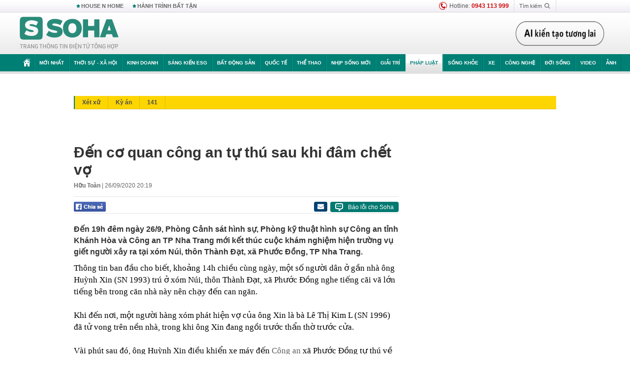

--- FILE ---
content_type: text/html; charset=utf-8
request_url: https://soha.vn/ajax-box-detail-bottom-19810015.htm
body_size: 6294
content:
<div class="box-hot-and-focus">
    <!--siteid198:highestviewnews:zoneid19810015hour48-->
            <div class="border_bottom"></div>
        <div style="clear: both"></div>
        <div class="clearfix">
            <div class="boxSameZone" id="boxSameZone" data-marked-zoneid="soha_detail_samecategory">
                <div class="box-sm-top">
                    <b>ĐANG HOT</b>
                    <div id="search-place" class="clearfix">
    <label>Xem theo ngày</label>
    <select class="sDay">
        <option selected="selected" value="0">Ngày</option>
        <option value="1">1</option>
        <option value="2">2</option>
        <option value="3">3</option>
        <option value="4">4</option>
        <option value="5">5</option>
        <option value="6">6</option>
        <option value="7">7</option>
        <option value="8">8</option>
        <option value="9">9</option>
        <option value="10">10</option>
        <option value="11">11</option>
        <option value="12">12</option>
        <option value="13">13</option>
        <option value="14">14</option>
        <option value="15">15</option>
        <option value="16">16</option>
        <option value="17">17</option>
        <option value="18">18</option>
        <option value="19">19</option>
        <option value="20">20</option>
        <option value="21">21</option>
        <option value="22">22</option>
        <option value="23">23</option>
        <option value="24">24</option>
        <option value="25">25</option>
        <option value="26">26</option>
        <option value="27">27</option>
        <option value="28">28</option>
        <option value="29">29</option>
        <option value="30">30</option>
        <option value="31">31</option>
    </select>
    <select class="sMonth">
        <option value="0">Tháng</option>
        <option value="1">Tháng 1</option>
        <option value="2">Tháng 2</option>
        <option value="3">Tháng 3</option>
        <option value="4">Tháng 4</option>
        <option value="5">Tháng 5</option>
        <option value="6">Tháng 6</option>
        <option value="7">Tháng 7</option>
        <option value="8">Tháng 8</option>
        <option value="9">Tháng 9</option>
        <option value="10">Tháng 10</option>
        <option value="11">Tháng 11</option>
        <option value="12">Tháng 12</option>
    </select>
    <select class="sYear">
        <option value="0">Năm</option>
                                            <option value="2026" selected="selected">2026</option>
            
                                    <option value="2025">2025</option>
            
                                    <option value="2024">2024</option>
            
                                    <option value="2023">2023</option>
            
                                    <option value="2022">2022</option>
            
                                    <option value="2021">2021</option>
            
                                    <option value="2020">2020</option>
            
            </select>
    <button type="button">XEM</button>
</div>
<script>
    (runinit = window.runinit || []).push(function () {
        var sDay = 18; $(".sDay").val(sDay);
        var sMonth = 01 ; $(".sMonth").val(sMonth);
        var sYear = 2026; $(".sYear").val(sYear);

        $('#search-place button').click(function (e) {
            var day = $('#search-place .sDay').val() + '';
            var month = $('#search-place .sMonth').val() + '';
            var year = $('#search-place .sYear').val() + '';

            if (day == '0' || month == '0' || year == '0') {
                alert('Bạn cần nhập ngày tháng cần xem. Hãy thử lại');
                return;
            }

            try {
                var re = /^(\d{1,2})\/(\d{1,2})\/(\d{4})$/;
                var dateInput = day + '/' + month + '/' + year;

                var minYear = 1902;
                var maxYear = (new Date()).getFullYear();

                if (regs = dateInput.match(re)) {
                    if (regs[1] < 1 || regs[1] > 31) {
                        alert("Giá trị ngày không đúng: " + regs[1]);
                        return;
                    }
                    else if (regs[2] < 1 || regs[2] > 12) {
                        alert("Giá trị tháng không đúng: " + regs[2]);
                        return;
                    }
                    else if (regs[3] < minYear || regs[3] > maxYear) {
                        alert("Giá trị năm không đúng: " + regs[3] + " - phải nằm trong khoảng " + minYear + " và " + maxYear);
                        return;
                    }

                    // check leap year

                    switch (month) {
                        case "4":
                        case "6":
                        case "9":
                        case "11":
                            if (day > 30) {
                                alert('Không tồn tại ngày: "' + day + '/' + month + '/' + year + '". Hãy thử lại');
                                return;
                            }
                            break;
                        case "2":
                            var isLeapYear = parseFloat(year) % 4 == 0;

                            if (day > (isLeapYear ? 29 : 28)) {
                                alert('Không tồn tại ngày: "' + day + '/' + month + '/' + year + '". Hãy thử lại');
                                return;
                            }
                            break;
                    }
                }
                else {
                    alert('Không tồn tại ngày: "' + day + '/' + month + '/' + year + '". Hãy thử lại');
                    return;
                }

                // date time OK

                var cUrl = '/' + $("#hdZoneUrl").val() + '/' + day + '-' + month + '-' + year + '.htm';

                location.href = cUrl;
            }
            catch (e) {
                alert('Không tồn tại ngày: "' + day + '/' + month + '/' + year + '". Hãy thử lại');
            }
        });
    });

</script>
                </div>
                <div class="kscli-list">
                    <div class="box-category" data-layout="29" data-cd-key="siteid198:highestviewnews:zoneid19810015hour48" data-cd-top="6">
                        <div class="box-category-middle ">
                                                            <div class="box-category-item   "         data-id="198260113153130767"
                    >
                    <a class="box-category-link-with-avatar img-resize show-popup inited-timeline-popup " href="/ra-lenh-bat-tam-giam-giam-doc-trung-tam-phan-thi-thu-huong-cung-ke-toan-truong-198260113153130767.htm"
                title="Ra lệnh bắt tạm giam Giám đốc Trung tâm Phan Thị Thu Hường cùng kế toán trưởng" data-id="198260113153130767" data-popup-url="/ra-lenh-bat-tam-giam-giam-doc-trung-tam-phan-thi-thu-huong-cung-ke-toan-truong-198260113153130767.htm"  data-type="0">
                                    <img data-type="avatar" 
                        src="https://sohanews.sohacdn.com/zoom/206_219/160588918557773824/2026/1/13/61516489216008098148351703213799250615557159n-17682896918631161035188-86-0-1366-2048-crop-17682925106572076233497.jpg "
                        alt="Ra lệnh bắt tạm giam Giám đốc Trung tâm Phan Thị Thu Hường cùng kế toán trưởng"
                        loading=lazy
                        class="box-category-avatar">
                                                </a>
                <div class="box-category-content">
                        <h3 class="box-category-title-text ">
                <a data-type="0" data-type="title" data-linktype="newsdetail" data-id="198260113153130767"
                    class="box-category-link-title show-popup inited-timeline-popup "
                    data-newstype="0" href="/ra-lenh-bat-tam-giam-giam-doc-trung-tam-phan-thi-thu-huong-cung-ke-toan-truong-198260113153130767.htm" data-popup-url="/ra-lenh-bat-tam-giam-giam-doc-trung-tam-phan-thi-thu-huong-cung-ke-toan-truong-198260113153130767.htm"
                    title="Ra lệnh bắt tạm giam Giám đốc Trung tâm Phan Thị Thu Hường cùng kế toán trưởng" >Ra lệnh bắt tạm giam Giám đốc Trung tâm Phan Thị Thu Hường cùng kế toán trưởng</a>
                </h3>

                                    
                                            <!-- <span class="box-category-time time-ago" title="2026-01-13T17:00:00">2026-01-13T17:00:00</span> -->
                                                            </div>
            </div>
                                                            <div class="box-category-item   "         data-id="198260113114550846"
                    >
                    <a class="box-category-link-with-avatar img-resize show-popup inited-timeline-popup " href="/kham-xet-noi-o-bat-giu-khan-cap-hoang-thi-hien-sn-1990-198260113114550846.htm"
                title="Khám xét nơi ở, bắt giữ khẩn cấp Hoàng Thị Hiền SN 1990" data-id="198260113114550846" data-popup-url="/kham-xet-noi-o-bat-giu-khan-cap-hoang-thi-hien-sn-1990-198260113114550846.htm"  data-type="0">
                                    <img data-type="avatar" 
                        src="https://sohanews.sohacdn.com/zoom/206_219/160588918557773824/2026/1/13/image9-1768277344113-1768277344882564394485-12-0-531-830-crop-1768279415915450808582.jpg "
                        alt="Khám xét nơi ở, bắt giữ khẩn cấp Hoàng Thị Hiền SN 1990"
                        loading=lazy
                        class="box-category-avatar">
                                                </a>
                <div class="box-category-content">
                        <h3 class="box-category-title-text ">
                <a data-type="0" data-type="title" data-linktype="newsdetail" data-id="198260113114550846"
                    class="box-category-link-title show-popup inited-timeline-popup "
                    data-newstype="0" href="/kham-xet-noi-o-bat-giu-khan-cap-hoang-thi-hien-sn-1990-198260113114550846.htm" data-popup-url="/kham-xet-noi-o-bat-giu-khan-cap-hoang-thi-hien-sn-1990-198260113114550846.htm"
                    title="Khám xét nơi ở, bắt giữ khẩn cấp Hoàng Thị Hiền SN 1990" >Khám xét nơi ở, bắt giữ khẩn cấp Hoàng Thị Hiền SN 1990</a>
                </h3>

                                    
                                            <!-- <span class="box-category-time time-ago" title="2026-01-13T21:00:00">2026-01-13T21:00:00</span> -->
                                                            </div>
            </div>
                                                            <div class="box-category-item   "         data-id="19826011416004392"
                    >
                    <a class="box-category-link-with-avatar img-resize show-popup inited-timeline-popup " href="/toa-an-duc-le-trung-khoa-co-the-bi-phat-tu-2-nam-neu-tiep-tuc-vu-khong-vingroup-19826011416004392.htm"
                title="Toà án Đức: Lê Trung Khoa có thể bị phạt tù 2 năm nếu tiếp tục vu khống Vingroup" data-id="19826011416004392" data-popup-url="/toa-an-duc-le-trung-khoa-co-the-bi-phat-tu-2-nam-neu-tiep-tuc-vu-khong-vingroup-19826011416004392.htm"  data-type="0">
                                    <img data-type="avatar" 
                        src="https://sohanews.sohacdn.com/zoom/206_219/160588918557773824/2026/1/14/avatar1768381185341-1768381186266589802520.jpg "
                        alt="Toà án Đức: Lê Trung Khoa có thể bị phạt tù 2 năm nếu tiếp tục vu khống Vingroup"
                        loading=lazy
                        class="box-category-avatar">
                                                </a>
                <div class="box-category-content">
                        <h3 class="box-category-title-text ">
                <a data-type="0" data-type="title" data-linktype="newsdetail" data-id="19826011416004392"
                    class="box-category-link-title show-popup inited-timeline-popup "
                    data-newstype="0" href="/toa-an-duc-le-trung-khoa-co-the-bi-phat-tu-2-nam-neu-tiep-tuc-vu-khong-vingroup-19826011416004392.htm" data-popup-url="/toa-an-duc-le-trung-khoa-co-the-bi-phat-tu-2-nam-neu-tiep-tuc-vu-khong-vingroup-19826011416004392.htm"
                    title="Toà án Đức: Lê Trung Khoa có thể bị phạt tù 2 năm nếu tiếp tục vu khống Vingroup" >Toà án Đức: Lê Trung Khoa có thể bị phạt tù 2 năm nếu tiếp tục vu khống Vingroup</a>
                </h3>

                                    
                                            <!-- <span class="box-category-time time-ago" title="2026-01-14T16:27:00">2026-01-14T16:27:00</span> -->
                                                            </div>
            </div>
                                                            <div class="box-category-item   "         data-id="198260115094359143"
                    >
                    <a class="box-category-link-with-avatar img-resize show-popup inited-timeline-popup " href="/bieu-hien-bat-thuong-truoc-khi-bi-bat-cua-kieu-ngoc-anh-nghi-pham-giet-nguoi-o-hung-yen-198260115094359143.htm"
                title="Biểu hiện bất thường trước khi bị bắt của Kiều Ngọc Anh - nghi phạm giết người ở Hưng Yên" data-id="198260115094359143" data-popup-url="/bieu-hien-bat-thuong-truoc-khi-bi-bat-cua-kieu-ngoc-anh-nghi-pham-giet-nguoi-o-hung-yen-198260115094359143.htm"  data-type="0">
                                    <img data-type="avatar" 
                        src="https://sohanews.sohacdn.com/zoom/206_219/160588918557773824/2026/1/15/collage-17684451695192040457587-0-0-875-1400-crop-176844517332963596210.jpg "
                        alt="Biểu hiện bất thường trước khi bị bắt của Kiều Ngọc Anh - nghi phạm giết người ở Hưng Yên"
                        loading=lazy
                        class="box-category-avatar">
                                                </a>
                <div class="box-category-content">
                        <h3 class="box-category-title-text ">
                <a data-type="0" data-type="title" data-linktype="newsdetail" data-id="198260115094359143"
                    class="box-category-link-title show-popup inited-timeline-popup "
                    data-newstype="0" href="/bieu-hien-bat-thuong-truoc-khi-bi-bat-cua-kieu-ngoc-anh-nghi-pham-giet-nguoi-o-hung-yen-198260115094359143.htm" data-popup-url="/bieu-hien-bat-thuong-truoc-khi-bi-bat-cua-kieu-ngoc-anh-nghi-pham-giet-nguoi-o-hung-yen-198260115094359143.htm"
                    title="Biểu hiện bất thường trước khi bị bắt của Kiều Ngọc Anh - nghi phạm giết người ở Hưng Yên" >Biểu hiện bất thường trước khi bị bắt của Kiều Ngọc Anh - nghi phạm giết người ở Hưng Yên</a>
                </h3>

                                    
                                            <!-- <span class="box-category-time time-ago" title="2026-01-15T09:43:00">2026-01-15T09:43:00</span> -->
                                                            </div>
            </div>
                                                            <div class="box-category-item   "         data-id="198260115063747178"
                    >
                    <a class="box-category-link-with-avatar img-resize show-popup inited-timeline-popup " href="/danh-tinh-nghi-pham-sat-hai-2-phu-nu-cuop-tai-san-o-hung-yen-198260115063747178.htm"
                title="Danh tính nghi phạm sát hại 2 phụ nữ, cướp tài sản ở Hưng Yên" data-id="198260115063747178" data-popup-url="/danh-tinh-nghi-pham-sat-hai-2-phu-nu-cuop-tai-san-o-hung-yen-198260115063747178.htm"  data-type="0">
                                    <img data-type="avatar" 
                        src="https://sohanews.sohacdn.com/zoom/206_219/160588918557773824/2026/1/14/avatar1768433831011-17684338313148871141.jpg "
                        alt="Danh tính nghi phạm sát hại 2 phụ nữ, cướp tài sản ở Hưng Yên"
                        loading=lazy
                        class="box-category-avatar">
                                                </a>
                <div class="box-category-content">
                        <h3 class="box-category-title-text ">
                <a data-type="0" data-type="title" data-linktype="newsdetail" data-id="198260115063747178"
                    class="box-category-link-title show-popup inited-timeline-popup "
                    data-newstype="0" href="/danh-tinh-nghi-pham-sat-hai-2-phu-nu-cuop-tai-san-o-hung-yen-198260115063747178.htm" data-popup-url="/danh-tinh-nghi-pham-sat-hai-2-phu-nu-cuop-tai-san-o-hung-yen-198260115063747178.htm"
                    title="Danh tính nghi phạm sát hại 2 phụ nữ, cướp tài sản ở Hưng Yên" >Danh tính nghi phạm sát hại 2 phụ nữ, cướp tài sản ở Hưng Yên</a>
                </h3>

                                    
                                            <!-- <span class="box-category-time time-ago" title="2026-01-15T06:59:00">2026-01-15T06:59:00</span> -->
                                                            </div>
            </div>
                                                            <div class="box-category-item   "         data-id="198260113175518036"
                    >
                    <a class="box-category-link-with-avatar img-resize show-popup inited-timeline-popup " href="/khoi-to-vu-an-bi-danh-den-than-tan-ma-dai-he-lo-lai-lich-bat-hao-cua-cac-bi-can-198260113175518036.htm"
                title="Khởi tố vụ án &#039;bị đánh đến thân tàn ma dại&#039;: Hé lộ lai lịch bất hảo của các bị can" data-id="198260113175518036" data-popup-url="/khoi-to-vu-an-bi-danh-den-than-tan-ma-dai-he-lo-lai-lich-bat-hao-cua-cac-bi-can-198260113175518036.htm"  data-type="0">
                                    <video autoplay="true" muted loop playsinline
                        class="lozad-video box-category-avatar "
                        poster="https://sohanews.sohacdn.com/zoom/206_219/160588918557773824/2026/1/13/avatar1768301673702-17683016742411813336676.gif.png" alt="Khởi tố vụ án &#039;bị đánh đến thân tàn ma dại&#039;: Hé lộ lai lịch bất hảo của các bị can"
                        data-src="https://sohanews.sohacdn.com/160588918557773824/2026/1/13/avatar1768301673702-17683016742411813336676.gif.mp4"
                        type="video/mp4">
                    </video>
                            </a>
                <div class="box-category-content">
                        <h3 class="box-category-title-text ">
                <a data-type="0" data-type="title" data-linktype="newsdetail" data-id="198260113175518036"
                    class="box-category-link-title show-popup inited-timeline-popup "
                    data-newstype="0" href="/khoi-to-vu-an-bi-danh-den-than-tan-ma-dai-he-lo-lai-lich-bat-hao-cua-cac-bi-can-198260113175518036.htm" data-popup-url="/khoi-to-vu-an-bi-danh-den-than-tan-ma-dai-he-lo-lai-lich-bat-hao-cua-cac-bi-can-198260113175518036.htm"
                    title="Khởi tố vụ án &#039;bị đánh đến thân tàn ma dại&#039;: Hé lộ lai lịch bất hảo của các bị can" >Khởi tố vụ án &#039;bị đánh đến thân tàn ma dại&#039;: Hé lộ lai lịch bất hảo của các bị can</a>
                </h3>

                                    
                                            <!-- <span class="box-category-time time-ago" title="2026-01-13T19:25:00">2026-01-13T19:25:00</span> -->
                                                            </div>
            </div>
                                                        <div class="box-category-item">
                                <div id="admzone500318"></div>
    <script>
        if (pageSettings.allow3rd) admicroAD.unit.push(function () { admicroAD.show('admzone500318') });
    </script>

                            </div>
                        </div>
                    </div>
                </div>
            </div>
        </div>
                <div class="border_bottom"></div>
        <div style="clear: both"></div>
        <div class="clearfix por">
            <div class="kds-hot-daily fl" id="soha_tinnoibat" data-marked-zoneid="soha_detail_tinnoibat">
                <p class="kds-title mt-40">TIN NỔI BẬT SOHA</p>
                <div class="knd-wrapperv2 clearfix tinnoibatdetailtotal">
                    <div class="box-category" data-layout="100" data-cd-key="siteid198:newsposition:zoneid0type1;siteid198:newsinzonefullisonhome:zone0" data-cd-top="6">
                        <div class="box-category-middle" id="TinNoiBatDetail">
                                                            <div class="box-category-item   "         data-id="198260117204813744"
                    >
                    <a class="box-category-link-with-avatar img-resize show-popup inited-timeline-popup " href="/sputnik-viet-nam-chot-thoa-thuan-voi-nga-canh-cua-chinh-thuc-mo-tu-2026-198260117204813744.htm"
                title="Sputnik: Việt Nam chốt thỏa thuận với Nga, cánh cửa chính thức mở từ 2026" data-id="198260117204813744" data-popup-url="/sputnik-viet-nam-chot-thoa-thuan-voi-nga-canh-cua-chinh-thuc-mo-tu-2026-198260117204813744.htm"  data-type="0">
                                    <img data-type="avatar" 
                        src="https://sohanews.sohacdn.com/zoom/157_99/160588918557773824/2026/1/17/avatar1768657547643-1768657547896750500014.png "
                        alt="Sputnik: Việt Nam chốt thỏa thuận với Nga, cánh cửa chính thức mở từ 2026"
                        loading=lazy
                        class="box-category-avatar">
                                                </a>
                <div class="box-category-content">
                        <h3 class="box-category-title-text ">
                <a data-type="0" data-type="title" data-linktype="newsdetail" data-id="198260117204813744"
                    class="box-category-link-title show-popup inited-timeline-popup "
                    data-newstype="0" href="/sputnik-viet-nam-chot-thoa-thuan-voi-nga-canh-cua-chinh-thuc-mo-tu-2026-198260117204813744.htm" data-popup-url="/sputnik-viet-nam-chot-thoa-thuan-voi-nga-canh-cua-chinh-thuc-mo-tu-2026-198260117204813744.htm"
                    title="Sputnik: Việt Nam chốt thỏa thuận với Nga, cánh cửa chính thức mở từ 2026" >Sputnik: Việt Nam chốt thỏa thuận với Nga, cánh cửa chính thức mở từ 2026</a>
                </h3>

                                    
                                            <!-- <span class="box-category-time " title="17/01/2026 20:00:48">17/01/2026 20:48</span> -->
                                                            </div>
            </div>
                                                            <div class="box-category-item   "         data-id="198260117194450632"
                    >
                    <a class="box-category-link-with-avatar img-resize show-popup inited-timeline-popup " href="/kho-bau-viet-nam-dung-top-2-the-gioi-khien-my-tq-nhieu-lan-ngo-loi-thu-tuong-vua-yeu-cau-gi-198260117194450632.htm"
                title="Kho báu Việt Nam đứng Top 2 thế giới, khiến Mỹ, TQ nhiều lần &quot;ngỏ lời&quot;: Thủ tướng vừa yêu cầu gì?" data-id="198260117194450632" data-popup-url="/kho-bau-viet-nam-dung-top-2-the-gioi-khien-my-tq-nhieu-lan-ngo-loi-thu-tuong-vua-yeu-cau-gi-198260117194450632.htm"  data-type="0">
                                    <img data-type="avatar" 
                        src="https://sohanews.sohacdn.com/zoom/157_99/160588918557773824/2026/1/17/avatar1768654226490-1768654227164398046027.jpg "
                        alt="Kho báu Việt Nam đứng Top 2 thế giới, khiến Mỹ, TQ nhiều lần &quot;ngỏ lời&quot;: Thủ tướng vừa yêu cầu gì?"
                        loading=lazy
                        class="box-category-avatar">
                                                </a>
                <div class="box-category-content">
                        <h3 class="box-category-title-text ">
                <a data-type="0" data-type="title" data-linktype="newsdetail" data-id="198260117194450632"
                    class="box-category-link-title show-popup inited-timeline-popup "
                    data-newstype="0" href="/kho-bau-viet-nam-dung-top-2-the-gioi-khien-my-tq-nhieu-lan-ngo-loi-thu-tuong-vua-yeu-cau-gi-198260117194450632.htm" data-popup-url="/kho-bau-viet-nam-dung-top-2-the-gioi-khien-my-tq-nhieu-lan-ngo-loi-thu-tuong-vua-yeu-cau-gi-198260117194450632.htm"
                    title="Kho báu Việt Nam đứng Top 2 thế giới, khiến Mỹ, TQ nhiều lần &quot;ngỏ lời&quot;: Thủ tướng vừa yêu cầu gì?" >Kho báu Việt Nam đứng Top 2 thế giới, khiến Mỹ, TQ nhiều lần &quot;ngỏ lời&quot;: Thủ tướng vừa yêu cầu gì?</a>
                </h3>

                                    
                                            <!-- <span class="box-category-time " title="17/01/2026 20:00:46">17/01/2026 20:46</span> -->
                                                            </div>
            </div>
                                                            <div class="box-category-item   "         data-id="198260117222811226"
                    >
                    <a class="box-category-link-with-avatar img-resize show-popup inited-timeline-popup " href="/bao-trung-quoc-ngo-ngang-khi-doi-nha-vao-ban-ket-gap-u23-viet-nam-198260117222811226.htm"
                title="Báo Trung Quốc ngỡ ngàng khi đội nhà vào bán kết gặp U23 Việt Nam" data-id="198260117222811226" data-popup-url="/bao-trung-quoc-ngo-ngang-khi-doi-nha-vao-ban-ket-gap-u23-viet-nam-198260117222811226.htm"  data-type="0">
                                    <img data-type="avatar" 
                        src="https://sohanews.sohacdn.com/zoom/157_99/160588918557773824/2026/1/17/avatar1768663613659-1768663615107705798060.jpg "
                        alt="Báo Trung Quốc ngỡ ngàng khi đội nhà vào bán kết gặp U23 Việt Nam"
                        loading=lazy
                        class="box-category-avatar">
                                                </a>
                <div class="box-category-content">
                        <h3 class="box-category-title-text ">
                <a data-type="0" data-type="title" data-linktype="newsdetail" data-id="198260117222811226"
                    class="box-category-link-title show-popup inited-timeline-popup "
                    data-newstype="0" href="/bao-trung-quoc-ngo-ngang-khi-doi-nha-vao-ban-ket-gap-u23-viet-nam-198260117222811226.htm" data-popup-url="/bao-trung-quoc-ngo-ngang-khi-doi-nha-vao-ban-ket-gap-u23-viet-nam-198260117222811226.htm"
                    title="Báo Trung Quốc ngỡ ngàng khi đội nhà vào bán kết gặp U23 Việt Nam" >Báo Trung Quốc ngỡ ngàng khi đội nhà vào bán kết gặp U23 Việt Nam</a>
                </h3>

                                    
                                            <!-- <span class="box-category-time " title="17/01/2026 23:00:26">17/01/2026 23:26</span> -->
                                                            </div>
            </div>
                                                            <div class="box-category-item   "         data-id="198260117151903505"
                    >
                    <a class="box-category-link-with-avatar img-resize show-popup inited-timeline-popup " href="/pha-chuyen-an-lon-bat-nguyen-van-chung-sn-1994-va-6-nguoi-khac-tich-thu-hon-52-ty-dong-tien-mat-198260117151903505.htm"
                title="Phá chuyên án lớn, bắt Nguyễn Văn Chung SN 1994 và 6 người khác, tịch thu hơn 5,2 tỷ đồng tiền mặt" data-id="198260117151903505" data-popup-url="/pha-chuyen-an-lon-bat-nguyen-van-chung-sn-1994-va-6-nguoi-khac-tich-thu-hon-52-ty-dong-tien-mat-198260117151903505.htm"  data-type="0">
                                    <img data-type="avatar" 
                        src="https://sohanews.sohacdn.com/zoom/157_99/160588918557773824/2026/1/17/61539509113465266106103431295157435285778907n-1768645553493582484800-0-0-1185-1896-crop-1768645559133658611291.jpg "
                        alt="Phá chuyên án lớn, bắt Nguyễn Văn Chung SN 1994 và 6 người khác, tịch thu hơn 5,2 tỷ đồng tiền mặt"
                        loading=lazy
                        class="box-category-avatar">
                                                </a>
                <div class="box-category-content">
                        <h3 class="box-category-title-text ">
                <a data-type="0" data-type="title" data-linktype="newsdetail" data-id="198260117151903505"
                    class="box-category-link-title show-popup inited-timeline-popup "
                    data-newstype="0" href="/pha-chuyen-an-lon-bat-nguyen-van-chung-sn-1994-va-6-nguoi-khac-tich-thu-hon-52-ty-dong-tien-mat-198260117151903505.htm" data-popup-url="/pha-chuyen-an-lon-bat-nguyen-van-chung-sn-1994-va-6-nguoi-khac-tich-thu-hon-52-ty-dong-tien-mat-198260117151903505.htm"
                    title="Phá chuyên án lớn, bắt Nguyễn Văn Chung SN 1994 và 6 người khác, tịch thu hơn 5,2 tỷ đồng tiền mặt" >Phá chuyên án lớn, bắt Nguyễn Văn Chung SN 1994 và 6 người khác, tịch thu hơn 5,2 tỷ đồng tiền mặt</a>
                </h3>

                                    
                                            <!-- <span class="box-category-time " title="17/01/2026 21:00:28">17/01/2026 21:28</span> -->
                                                            </div>
            </div>
                                                            <div class="box-category-item   "         data-id="198260117201308685"
                    >
                    <a class="box-category-link-with-avatar img-resize show-popup inited-timeline-popup " href="/nga-bat-ngo-danh-chua-tung-co-kiev-hon-loan-no-khap-lanh-tho-lo-manh-moi-1010-sac-lenh-cua-ong-putin-198260117201308685.htm"
                title="Nga bất ngờ đánh chưa từng có! Kiev hỗn loạn, nổ khắp lãnh thổ - Lộ manh mối 1010 sắc lệnh của ông Putin" data-id="198260117201308685" data-popup-url="/nga-bat-ngo-danh-chua-tung-co-kiev-hon-loan-no-khap-lanh-tho-lo-manh-moi-1010-sac-lenh-cua-ong-putin-198260117201308685.htm"  data-type="0">
                                    <video autoplay="true" muted loop playsinline
                        class="lozad-video box-category-avatar "
                        poster="https://sohanews.sohacdn.com/zoom/157_99/160588918557773824/2026/1/17/avatar1768655421054-176865542138428296428.gif.png" alt="Nga bất ngờ đánh chưa từng có! Kiev hỗn loạn, nổ khắp lãnh thổ - Lộ manh mối 1010 sắc lệnh của ông Putin"
                        data-src="https://sohanews.sohacdn.com/160588918557773824/2026/1/17/avatar1768655421054-176865542138428296428.gif.mp4"
                        type="video/mp4">
                    </video>
                            </a>
                <div class="box-category-content">
                        <h3 class="box-category-title-text ">
                <a data-type="0" data-type="title" data-linktype="newsdetail" data-id="198260117201308685"
                    class="box-category-link-title show-popup inited-timeline-popup "
                    data-newstype="0" href="/nga-bat-ngo-danh-chua-tung-co-kiev-hon-loan-no-khap-lanh-tho-lo-manh-moi-1010-sac-lenh-cua-ong-putin-198260117201308685.htm" data-popup-url="/nga-bat-ngo-danh-chua-tung-co-kiev-hon-loan-no-khap-lanh-tho-lo-manh-moi-1010-sac-lenh-cua-ong-putin-198260117201308685.htm"
                    title="Nga bất ngờ đánh chưa từng có! Kiev hỗn loạn, nổ khắp lãnh thổ - Lộ manh mối 1010 sắc lệnh của ông Putin" >Nga bất ngờ đánh chưa từng có! Kiev hỗn loạn, nổ khắp lãnh thổ - Lộ manh mối 1010 sắc lệnh của ông Putin</a>
                </h3>

                                    
                                            <!-- <span class="box-category-time " title="17/01/2026 21:00:25">17/01/2026 21:25</span> -->
                                                            </div>
            </div>
                                                            <div class="box-category-item   "         data-id="198260117180520669"
                    >
                    <a class="box-category-link-with-avatar img-resize show-popup inited-timeline-popup " href="/viet-nam-dang-phat-trien-manh-me-khong-chi-trong-asean-ma-con-vuon-tam-toan-cau-198260117180520669.htm"
                title="Việt Nam đang phát triển mạnh mẽ không chỉ trong ASEAN mà còn vươn tầm toàn cầu" data-id="198260117180520669" data-popup-url="/viet-nam-dang-phat-trien-manh-me-khong-chi-trong-asean-ma-con-vuon-tam-toan-cau-198260117180520669.htm"  data-type="0">
                                    <img data-type="avatar" 
                        src="https://sohanews.sohacdn.com/zoom/157_99/160588918557773824/2026/1/17/avatar1768647724350-17686477248682113782608.jpg "
                        alt="Việt Nam đang phát triển mạnh mẽ không chỉ trong ASEAN mà còn vươn tầm toàn cầu"
                        loading=lazy
                        class="box-category-avatar">
                                                </a>
                <div class="box-category-content">
                        <h3 class="box-category-title-text ">
                <a data-type="0" data-type="title" data-linktype="newsdetail" data-id="198260117180520669"
                    class="box-category-link-title show-popup inited-timeline-popup "
                    data-newstype="0" href="/viet-nam-dang-phat-trien-manh-me-khong-chi-trong-asean-ma-con-vuon-tam-toan-cau-198260117180520669.htm" data-popup-url="/viet-nam-dang-phat-trien-manh-me-khong-chi-trong-asean-ma-con-vuon-tam-toan-cau-198260117180520669.htm"
                    title="Việt Nam đang phát triển mạnh mẽ không chỉ trong ASEAN mà còn vươn tầm toàn cầu" >Việt Nam đang phát triển mạnh mẽ không chỉ trong ASEAN mà còn vươn tầm toàn cầu</a>
                </h3>

                                    
                                            <!-- <span class="box-category-time " title="17/01/2026 19:00:00">17/01/2026 19:00</span> -->
                                                            </div>
            </div>
                                                            <div class="box-category-item   "         data-id="198260117212703122"
                    >
                    <a class="box-category-link-with-avatar img-resize show-popup inited-timeline-popup " href="/ha-guc-u23-uzbekistan-theo-kich-ban-nghet-tho-u23-trung-quoc-gap-u23-viet-nam-o-ban-ket-u23-chau-a-198260117212703122.htm"
                title="Hạ gục U23 Uzbekistan theo kịch bản nghẹt thở, U23 Trung Quốc gặp U23 Việt Nam ở bán kết U23 châu Á" data-id="198260117212703122" data-popup-url="/ha-guc-u23-uzbekistan-theo-kich-ban-nghet-tho-u23-trung-quoc-gap-u23-viet-nam-o-ban-ket-u23-chau-a-198260117212703122.htm"  data-type="0">
                                    <img data-type="avatar" 
                        src="https://sohanews.sohacdn.com/zoom/157_99/160588918557773824/2026/1/17/avatar1768659937106-17686599380491568727537-63-0-863-1280-crop-17686599487312136059100.jpg "
                        alt="Hạ gục U23 Uzbekistan theo kịch bản nghẹt thở, U23 Trung Quốc gặp U23 Việt Nam ở bán kết U23 châu Á"
                        loading=lazy
                        class="box-category-avatar">
                                                </a>
                <div class="box-category-content">
                        <h3 class="box-category-title-text ">
                <a data-type="0" data-type="title" data-linktype="newsdetail" data-id="198260117212703122"
                    class="box-category-link-title show-popup inited-timeline-popup "
                    data-newstype="0" href="/ha-guc-u23-uzbekistan-theo-kich-ban-nghet-tho-u23-trung-quoc-gap-u23-viet-nam-o-ban-ket-u23-chau-a-198260117212703122.htm" data-popup-url="/ha-guc-u23-uzbekistan-theo-kich-ban-nghet-tho-u23-trung-quoc-gap-u23-viet-nam-o-ban-ket-u23-chau-a-198260117212703122.htm"
                    title="Hạ gục U23 Uzbekistan theo kịch bản nghẹt thở, U23 Trung Quốc gặp U23 Việt Nam ở bán kết U23 châu Á" >Hạ gục U23 Uzbekistan theo kịch bản nghẹt thở, U23 Trung Quốc gặp U23 Việt Nam ở bán kết U23 châu Á</a>
                </h3>

                                    
                                            <!-- <span class="box-category-time " title="17/01/2026 21:00:26">17/01/2026 21:26</span> -->
                                                            </div>
            </div>
                                                            <div class="box-category-item   "         data-id="19826011717243101"
                    >
                    <a class="box-category-link-with-avatar img-resize show-popup inited-timeline-popup " href="/mon-binh-dan-viet-len-dai-han-quoc-gia-re-ban-via-he-du-khach-nhan-xet-toi-chua-bao-gio-duoc-an-no-19826011717243101.htm"
                title="Món bình dân Việt lên đài Hàn Quốc: Giá rẻ, bán vỉa hè, du khách nhận xét &quot;Tôi chưa bao giờ được ăn nó&quot;" data-id="19826011717243101" data-popup-url="/mon-binh-dan-viet-len-dai-han-quoc-gia-re-ban-via-he-du-khach-nhan-xet-toi-chua-bao-gio-duoc-an-no-19826011717243101.htm"  data-type="0">
                                    <video autoplay="true" muted loop playsinline
                        class="lozad-video box-category-avatar "
                        poster="https://sohanews.sohacdn.com/zoom/157_99/160588918557773824/2026/1/17/ezgif-3851ab528cadd427-1768647776980110698990-0-51-450-771-crop-17686477863451369155258.gif.png" alt="Món bình dân Việt lên đài Hàn Quốc: Giá rẻ, bán vỉa hè, du khách nhận xét &quot;Tôi chưa bao giờ được ăn nó&quot;"
                        data-src="https://sohanews.sohacdn.com/160588918557773824/2026/1/17/ezgif-3851ab528cadd427-1768647776980110698990-0-51-450-771-crop-17686477863451369155258.gif.mp4"
                        type="video/mp4">
                    </video>
                            </a>
                <div class="box-category-content">
                        <h3 class="box-category-title-text ">
                <a data-type="0" data-type="title" data-linktype="newsdetail" data-id="19826011717243101"
                    class="box-category-link-title show-popup inited-timeline-popup "
                    data-newstype="0" href="/mon-binh-dan-viet-len-dai-han-quoc-gia-re-ban-via-he-du-khach-nhan-xet-toi-chua-bao-gio-duoc-an-no-19826011717243101.htm" data-popup-url="/mon-binh-dan-viet-len-dai-han-quoc-gia-re-ban-via-he-du-khach-nhan-xet-toi-chua-bao-gio-duoc-an-no-19826011717243101.htm"
                    title="Món bình dân Việt lên đài Hàn Quốc: Giá rẻ, bán vỉa hè, du khách nhận xét &quot;Tôi chưa bao giờ được ăn nó&quot;" >Món bình dân Việt lên đài Hàn Quốc: Giá rẻ, bán vỉa hè, du khách nhận xét &quot;Tôi chưa bao giờ được ăn nó&quot;</a>
                </h3>

                                    
                                            <!-- <span class="box-category-time " title="17/01/2026 21:00:07">17/01/2026 21:07</span> -->
                                                            </div>
            </div>
                                                    </div>
                    </div>
                </div>
            </div>
        </div>
    </div>


